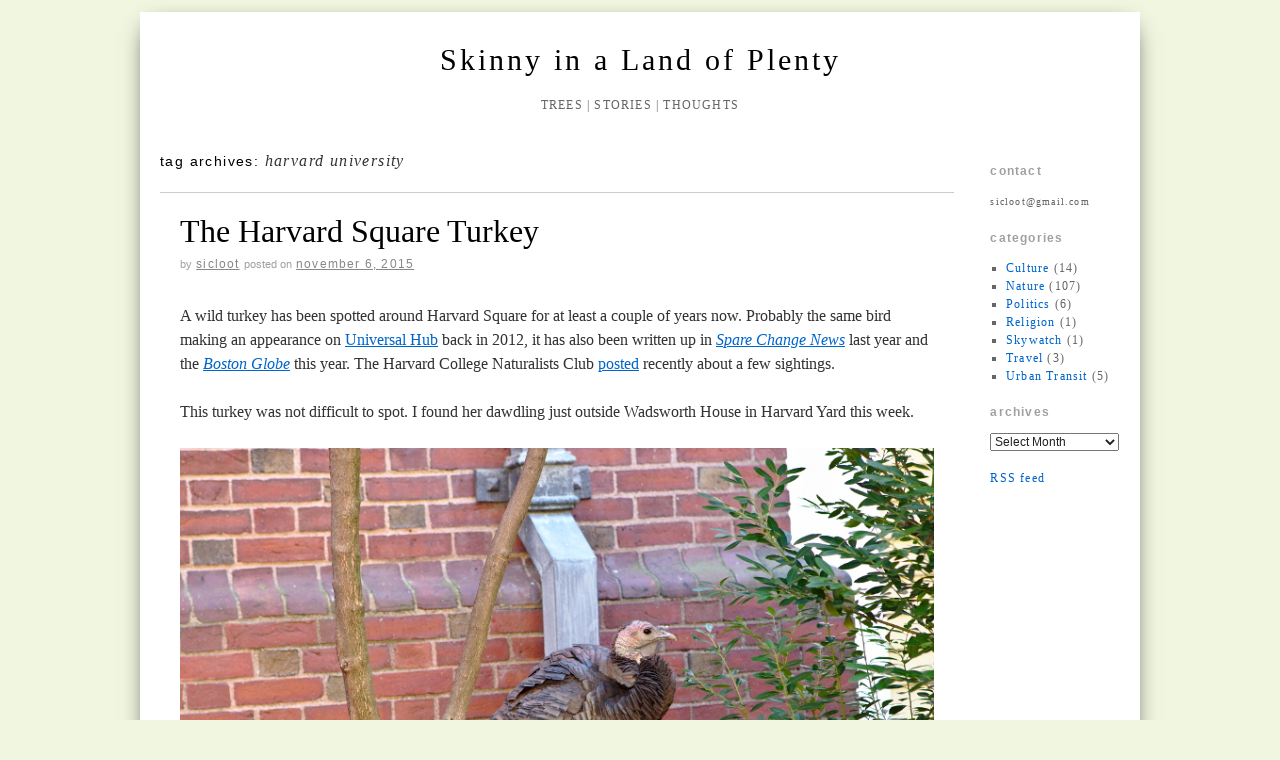

--- FILE ---
content_type: text/html; charset=UTF-8
request_url: https://sicloot.com/blog/tag/harvard-university/
body_size: 7234
content:
<!doctype html>
<!--[if lt IE 7]> <html class="no-js ie6" lang="en-US"> <![endif]-->
<!--[if IE 7]>    <html class="no-js ie7" lang="en-US"> <![endif]-->
<!--[if IE 8]>    <html class="no-js ie8" lang="en-US"> <![endif]-->
<!--[if gt IE 8]><!--> <html class="no-js" lang="en-US"> <!--<![endif]-->
	<head>
		<meta charset="UTF-8" />
		<title>harvard university &raquo; Skinny in a Land of Plenty</title>
		<link rel="profile" href="http://gmpg.org/xfn/11" />
		<link rel="shortcut icon" href="https://www.sicloot.com/blog/wp-content/uploads/favicon.ico" type="image/vnd.microsoft.icon"/>
		<link rel="icon" href="https://www.sicloot.com/blog/wp-content/uploads/favicon.ico" type="image/x-ico"/>
		<link rel="stylesheet" type="text/css" media="all" href="https://sicloot.com/blog/wp-content/themes/brunelleschi/style.css" />
		<link rel="pingback" href="https://sicloot.com/blog/xmlrpc.php" />
		<meta name="viewport" content="width=device-width, initial-scale=1.0">
		<style type="text/css">
			#wrapper { max-width: 960px !important;
							-webkit-box-shadow: 0 .7em 2em -10px #000;
				-moz-box-shadow: 0 .7em 2em -10px #000;
				-o-box-shadow: 0 .7em 2em -10px #000;
				box-shadow: 0 .7em 2em -10px #000;
			 }
																	</style>
		<meta name='robots' content='max-image-preview:large' />
<link rel="alternate" type="application/rss+xml" title="Skinny in a Land of Plenty &raquo; Feed" href="https://sicloot.com/blog/feed/" />
<link rel="alternate" type="application/rss+xml" title="Skinny in a Land of Plenty &raquo; Comments Feed" href="https://sicloot.com/blog/comments/feed/" />
<link rel="alternate" type="application/rss+xml" title="Skinny in a Land of Plenty &raquo; harvard university Tag Feed" href="https://sicloot.com/blog/tag/harvard-university/feed/" />
<script type="text/javascript">
window._wpemojiSettings = {"baseUrl":"https:\/\/s.w.org\/images\/core\/emoji\/14.0.0\/72x72\/","ext":".png","svgUrl":"https:\/\/s.w.org\/images\/core\/emoji\/14.0.0\/svg\/","svgExt":".svg","source":{"concatemoji":"https:\/\/sicloot.com\/blog\/wp-includes\/js\/wp-emoji-release.min.js?ver=6.3.7"}};
/*! This file is auto-generated */
!function(i,n){var o,s,e;function c(e){try{var t={supportTests:e,timestamp:(new Date).valueOf()};sessionStorage.setItem(o,JSON.stringify(t))}catch(e){}}function p(e,t,n){e.clearRect(0,0,e.canvas.width,e.canvas.height),e.fillText(t,0,0);var t=new Uint32Array(e.getImageData(0,0,e.canvas.width,e.canvas.height).data),r=(e.clearRect(0,0,e.canvas.width,e.canvas.height),e.fillText(n,0,0),new Uint32Array(e.getImageData(0,0,e.canvas.width,e.canvas.height).data));return t.every(function(e,t){return e===r[t]})}function u(e,t,n){switch(t){case"flag":return n(e,"\ud83c\udff3\ufe0f\u200d\u26a7\ufe0f","\ud83c\udff3\ufe0f\u200b\u26a7\ufe0f")?!1:!n(e,"\ud83c\uddfa\ud83c\uddf3","\ud83c\uddfa\u200b\ud83c\uddf3")&&!n(e,"\ud83c\udff4\udb40\udc67\udb40\udc62\udb40\udc65\udb40\udc6e\udb40\udc67\udb40\udc7f","\ud83c\udff4\u200b\udb40\udc67\u200b\udb40\udc62\u200b\udb40\udc65\u200b\udb40\udc6e\u200b\udb40\udc67\u200b\udb40\udc7f");case"emoji":return!n(e,"\ud83e\udef1\ud83c\udffb\u200d\ud83e\udef2\ud83c\udfff","\ud83e\udef1\ud83c\udffb\u200b\ud83e\udef2\ud83c\udfff")}return!1}function f(e,t,n){var r="undefined"!=typeof WorkerGlobalScope&&self instanceof WorkerGlobalScope?new OffscreenCanvas(300,150):i.createElement("canvas"),a=r.getContext("2d",{willReadFrequently:!0}),o=(a.textBaseline="top",a.font="600 32px Arial",{});return e.forEach(function(e){o[e]=t(a,e,n)}),o}function t(e){var t=i.createElement("script");t.src=e,t.defer=!0,i.head.appendChild(t)}"undefined"!=typeof Promise&&(o="wpEmojiSettingsSupports",s=["flag","emoji"],n.supports={everything:!0,everythingExceptFlag:!0},e=new Promise(function(e){i.addEventListener("DOMContentLoaded",e,{once:!0})}),new Promise(function(t){var n=function(){try{var e=JSON.parse(sessionStorage.getItem(o));if("object"==typeof e&&"number"==typeof e.timestamp&&(new Date).valueOf()<e.timestamp+604800&&"object"==typeof e.supportTests)return e.supportTests}catch(e){}return null}();if(!n){if("undefined"!=typeof Worker&&"undefined"!=typeof OffscreenCanvas&&"undefined"!=typeof URL&&URL.createObjectURL&&"undefined"!=typeof Blob)try{var e="postMessage("+f.toString()+"("+[JSON.stringify(s),u.toString(),p.toString()].join(",")+"));",r=new Blob([e],{type:"text/javascript"}),a=new Worker(URL.createObjectURL(r),{name:"wpTestEmojiSupports"});return void(a.onmessage=function(e){c(n=e.data),a.terminate(),t(n)})}catch(e){}c(n=f(s,u,p))}t(n)}).then(function(e){for(var t in e)n.supports[t]=e[t],n.supports.everything=n.supports.everything&&n.supports[t],"flag"!==t&&(n.supports.everythingExceptFlag=n.supports.everythingExceptFlag&&n.supports[t]);n.supports.everythingExceptFlag=n.supports.everythingExceptFlag&&!n.supports.flag,n.DOMReady=!1,n.readyCallback=function(){n.DOMReady=!0}}).then(function(){return e}).then(function(){var e;n.supports.everything||(n.readyCallback(),(e=n.source||{}).concatemoji?t(e.concatemoji):e.wpemoji&&e.twemoji&&(t(e.twemoji),t(e.wpemoji)))}))}((window,document),window._wpemojiSettings);
</script>
<style type="text/css">
img.wp-smiley,
img.emoji {
	display: inline !important;
	border: none !important;
	box-shadow: none !important;
	height: 1em !important;
	width: 1em !important;
	margin: 0 0.07em !important;
	vertical-align: -0.1em !important;
	background: none !important;
	padding: 0 !important;
}
</style>
	<link rel='stylesheet' id='wp-block-library-css' href='https://sicloot.com/blog/wp-includes/css/dist/block-library/style.min.css?ver=6.3.7' type='text/css' media='all' />
<style id='classic-theme-styles-inline-css' type='text/css'>
/*! This file is auto-generated */
.wp-block-button__link{color:#fff;background-color:#32373c;border-radius:9999px;box-shadow:none;text-decoration:none;padding:calc(.667em + 2px) calc(1.333em + 2px);font-size:1.125em}.wp-block-file__button{background:#32373c;color:#fff;text-decoration:none}
</style>
<style id='global-styles-inline-css' type='text/css'>
body{--wp--preset--color--black: #000000;--wp--preset--color--cyan-bluish-gray: #abb8c3;--wp--preset--color--white: #ffffff;--wp--preset--color--pale-pink: #f78da7;--wp--preset--color--vivid-red: #cf2e2e;--wp--preset--color--luminous-vivid-orange: #ff6900;--wp--preset--color--luminous-vivid-amber: #fcb900;--wp--preset--color--light-green-cyan: #7bdcb5;--wp--preset--color--vivid-green-cyan: #00d084;--wp--preset--color--pale-cyan-blue: #8ed1fc;--wp--preset--color--vivid-cyan-blue: #0693e3;--wp--preset--color--vivid-purple: #9b51e0;--wp--preset--gradient--vivid-cyan-blue-to-vivid-purple: linear-gradient(135deg,rgba(6,147,227,1) 0%,rgb(155,81,224) 100%);--wp--preset--gradient--light-green-cyan-to-vivid-green-cyan: linear-gradient(135deg,rgb(122,220,180) 0%,rgb(0,208,130) 100%);--wp--preset--gradient--luminous-vivid-amber-to-luminous-vivid-orange: linear-gradient(135deg,rgba(252,185,0,1) 0%,rgba(255,105,0,1) 100%);--wp--preset--gradient--luminous-vivid-orange-to-vivid-red: linear-gradient(135deg,rgba(255,105,0,1) 0%,rgb(207,46,46) 100%);--wp--preset--gradient--very-light-gray-to-cyan-bluish-gray: linear-gradient(135deg,rgb(238,238,238) 0%,rgb(169,184,195) 100%);--wp--preset--gradient--cool-to-warm-spectrum: linear-gradient(135deg,rgb(74,234,220) 0%,rgb(151,120,209) 20%,rgb(207,42,186) 40%,rgb(238,44,130) 60%,rgb(251,105,98) 80%,rgb(254,248,76) 100%);--wp--preset--gradient--blush-light-purple: linear-gradient(135deg,rgb(255,206,236) 0%,rgb(152,150,240) 100%);--wp--preset--gradient--blush-bordeaux: linear-gradient(135deg,rgb(254,205,165) 0%,rgb(254,45,45) 50%,rgb(107,0,62) 100%);--wp--preset--gradient--luminous-dusk: linear-gradient(135deg,rgb(255,203,112) 0%,rgb(199,81,192) 50%,rgb(65,88,208) 100%);--wp--preset--gradient--pale-ocean: linear-gradient(135deg,rgb(255,245,203) 0%,rgb(182,227,212) 50%,rgb(51,167,181) 100%);--wp--preset--gradient--electric-grass: linear-gradient(135deg,rgb(202,248,128) 0%,rgb(113,206,126) 100%);--wp--preset--gradient--midnight: linear-gradient(135deg,rgb(2,3,129) 0%,rgb(40,116,252) 100%);--wp--preset--font-size--small: 13px;--wp--preset--font-size--medium: 20px;--wp--preset--font-size--large: 36px;--wp--preset--font-size--x-large: 42px;--wp--preset--spacing--20: 0.44rem;--wp--preset--spacing--30: 0.67rem;--wp--preset--spacing--40: 1rem;--wp--preset--spacing--50: 1.5rem;--wp--preset--spacing--60: 2.25rem;--wp--preset--spacing--70: 3.38rem;--wp--preset--spacing--80: 5.06rem;--wp--preset--shadow--natural: 6px 6px 9px rgba(0, 0, 0, 0.2);--wp--preset--shadow--deep: 12px 12px 50px rgba(0, 0, 0, 0.4);--wp--preset--shadow--sharp: 6px 6px 0px rgba(0, 0, 0, 0.2);--wp--preset--shadow--outlined: 6px 6px 0px -3px rgba(255, 255, 255, 1), 6px 6px rgba(0, 0, 0, 1);--wp--preset--shadow--crisp: 6px 6px 0px rgba(0, 0, 0, 1);}:where(.is-layout-flex){gap: 0.5em;}:where(.is-layout-grid){gap: 0.5em;}body .is-layout-flow > .alignleft{float: left;margin-inline-start: 0;margin-inline-end: 2em;}body .is-layout-flow > .alignright{float: right;margin-inline-start: 2em;margin-inline-end: 0;}body .is-layout-flow > .aligncenter{margin-left: auto !important;margin-right: auto !important;}body .is-layout-constrained > .alignleft{float: left;margin-inline-start: 0;margin-inline-end: 2em;}body .is-layout-constrained > .alignright{float: right;margin-inline-start: 2em;margin-inline-end: 0;}body .is-layout-constrained > .aligncenter{margin-left: auto !important;margin-right: auto !important;}body .is-layout-constrained > :where(:not(.alignleft):not(.alignright):not(.alignfull)){max-width: var(--wp--style--global--content-size);margin-left: auto !important;margin-right: auto !important;}body .is-layout-constrained > .alignwide{max-width: var(--wp--style--global--wide-size);}body .is-layout-flex{display: flex;}body .is-layout-flex{flex-wrap: wrap;align-items: center;}body .is-layout-flex > *{margin: 0;}body .is-layout-grid{display: grid;}body .is-layout-grid > *{margin: 0;}:where(.wp-block-columns.is-layout-flex){gap: 2em;}:where(.wp-block-columns.is-layout-grid){gap: 2em;}:where(.wp-block-post-template.is-layout-flex){gap: 1.25em;}:where(.wp-block-post-template.is-layout-grid){gap: 1.25em;}.has-black-color{color: var(--wp--preset--color--black) !important;}.has-cyan-bluish-gray-color{color: var(--wp--preset--color--cyan-bluish-gray) !important;}.has-white-color{color: var(--wp--preset--color--white) !important;}.has-pale-pink-color{color: var(--wp--preset--color--pale-pink) !important;}.has-vivid-red-color{color: var(--wp--preset--color--vivid-red) !important;}.has-luminous-vivid-orange-color{color: var(--wp--preset--color--luminous-vivid-orange) !important;}.has-luminous-vivid-amber-color{color: var(--wp--preset--color--luminous-vivid-amber) !important;}.has-light-green-cyan-color{color: var(--wp--preset--color--light-green-cyan) !important;}.has-vivid-green-cyan-color{color: var(--wp--preset--color--vivid-green-cyan) !important;}.has-pale-cyan-blue-color{color: var(--wp--preset--color--pale-cyan-blue) !important;}.has-vivid-cyan-blue-color{color: var(--wp--preset--color--vivid-cyan-blue) !important;}.has-vivid-purple-color{color: var(--wp--preset--color--vivid-purple) !important;}.has-black-background-color{background-color: var(--wp--preset--color--black) !important;}.has-cyan-bluish-gray-background-color{background-color: var(--wp--preset--color--cyan-bluish-gray) !important;}.has-white-background-color{background-color: var(--wp--preset--color--white) !important;}.has-pale-pink-background-color{background-color: var(--wp--preset--color--pale-pink) !important;}.has-vivid-red-background-color{background-color: var(--wp--preset--color--vivid-red) !important;}.has-luminous-vivid-orange-background-color{background-color: var(--wp--preset--color--luminous-vivid-orange) !important;}.has-luminous-vivid-amber-background-color{background-color: var(--wp--preset--color--luminous-vivid-amber) !important;}.has-light-green-cyan-background-color{background-color: var(--wp--preset--color--light-green-cyan) !important;}.has-vivid-green-cyan-background-color{background-color: var(--wp--preset--color--vivid-green-cyan) !important;}.has-pale-cyan-blue-background-color{background-color: var(--wp--preset--color--pale-cyan-blue) !important;}.has-vivid-cyan-blue-background-color{background-color: var(--wp--preset--color--vivid-cyan-blue) !important;}.has-vivid-purple-background-color{background-color: var(--wp--preset--color--vivid-purple) !important;}.has-black-border-color{border-color: var(--wp--preset--color--black) !important;}.has-cyan-bluish-gray-border-color{border-color: var(--wp--preset--color--cyan-bluish-gray) !important;}.has-white-border-color{border-color: var(--wp--preset--color--white) !important;}.has-pale-pink-border-color{border-color: var(--wp--preset--color--pale-pink) !important;}.has-vivid-red-border-color{border-color: var(--wp--preset--color--vivid-red) !important;}.has-luminous-vivid-orange-border-color{border-color: var(--wp--preset--color--luminous-vivid-orange) !important;}.has-luminous-vivid-amber-border-color{border-color: var(--wp--preset--color--luminous-vivid-amber) !important;}.has-light-green-cyan-border-color{border-color: var(--wp--preset--color--light-green-cyan) !important;}.has-vivid-green-cyan-border-color{border-color: var(--wp--preset--color--vivid-green-cyan) !important;}.has-pale-cyan-blue-border-color{border-color: var(--wp--preset--color--pale-cyan-blue) !important;}.has-vivid-cyan-blue-border-color{border-color: var(--wp--preset--color--vivid-cyan-blue) !important;}.has-vivid-purple-border-color{border-color: var(--wp--preset--color--vivid-purple) !important;}.has-vivid-cyan-blue-to-vivid-purple-gradient-background{background: var(--wp--preset--gradient--vivid-cyan-blue-to-vivid-purple) !important;}.has-light-green-cyan-to-vivid-green-cyan-gradient-background{background: var(--wp--preset--gradient--light-green-cyan-to-vivid-green-cyan) !important;}.has-luminous-vivid-amber-to-luminous-vivid-orange-gradient-background{background: var(--wp--preset--gradient--luminous-vivid-amber-to-luminous-vivid-orange) !important;}.has-luminous-vivid-orange-to-vivid-red-gradient-background{background: var(--wp--preset--gradient--luminous-vivid-orange-to-vivid-red) !important;}.has-very-light-gray-to-cyan-bluish-gray-gradient-background{background: var(--wp--preset--gradient--very-light-gray-to-cyan-bluish-gray) !important;}.has-cool-to-warm-spectrum-gradient-background{background: var(--wp--preset--gradient--cool-to-warm-spectrum) !important;}.has-blush-light-purple-gradient-background{background: var(--wp--preset--gradient--blush-light-purple) !important;}.has-blush-bordeaux-gradient-background{background: var(--wp--preset--gradient--blush-bordeaux) !important;}.has-luminous-dusk-gradient-background{background: var(--wp--preset--gradient--luminous-dusk) !important;}.has-pale-ocean-gradient-background{background: var(--wp--preset--gradient--pale-ocean) !important;}.has-electric-grass-gradient-background{background: var(--wp--preset--gradient--electric-grass) !important;}.has-midnight-gradient-background{background: var(--wp--preset--gradient--midnight) !important;}.has-small-font-size{font-size: var(--wp--preset--font-size--small) !important;}.has-medium-font-size{font-size: var(--wp--preset--font-size--medium) !important;}.has-large-font-size{font-size: var(--wp--preset--font-size--large) !important;}.has-x-large-font-size{font-size: var(--wp--preset--font-size--x-large) !important;}
.wp-block-navigation a:where(:not(.wp-element-button)){color: inherit;}
:where(.wp-block-post-template.is-layout-flex){gap: 1.25em;}:where(.wp-block-post-template.is-layout-grid){gap: 1.25em;}
:where(.wp-block-columns.is-layout-flex){gap: 2em;}:where(.wp-block-columns.is-layout-grid){gap: 2em;}
.wp-block-pullquote{font-size: 1.5em;line-height: 1.6;}
</style>
<script type='text/javascript' src='https://sicloot.com/blog/wp-content/themes/brunelleschi/js/modernizr-2.0.6.min.js?ver=2.0.6' id='modernizr-js'></script>
<script type='text/javascript' src='https://sicloot.com/blog/wp-content/themes/brunelleschi/js/respond.js?ver=6.3.7' id='respond-js'></script>
<script type='text/javascript' src='https://sicloot.com/blog/wp-includes/js/jquery/jquery.min.js?ver=3.7.0' id='jquery-core-js'></script>
<script type='text/javascript' src='https://sicloot.com/blog/wp-includes/js/jquery/jquery-migrate.min.js?ver=3.4.1' id='jquery-migrate-js'></script>
<script type='text/javascript' src='https://sicloot.com/blog/wp-includes/js/jquery/ui/core.min.js?ver=1.13.2' id='jquery-ui-core-js'></script>
<script type='text/javascript' id='social_connect-js-extra'>
/* <![CDATA[ */
var social_connect_data = {"wordpress_enabled":""};
/* ]]> */
</script>
<script type='text/javascript' src='https://sicloot.com/blog/wp-content/plugins/social-connect/media/js/connect.js?ver=6.3.7' id='social_connect-js'></script>
<link rel="https://api.w.org/" href="https://sicloot.com/blog/wp-json/" /><link rel="alternate" type="application/json" href="https://sicloot.com/blog/wp-json/wp/v2/tags/180" /><link rel="EditURI" type="application/rsd+xml" title="RSD" href="https://sicloot.com/blog/xmlrpc.php?rsd" />
<meta name="generator" content="WordPress 6.3.7" />

<!-- Bad Behavior 2.2.22 run time: 4.266 ms -->
<link rel='stylesheet' id='social_connect-css' href='https://sicloot.com/blog/wp-content/plugins/social-connect/media/css/style.css?ver=6.3.7' type='text/css' media='all' />
<link rel='stylesheet' id='dashicons-css' href='https://sicloot.com/blog/wp-includes/css/dashicons.min.css?ver=6.3.7' type='text/css' media='all' />
<link rel='stylesheet' id='wp-jquery-ui-dialog-css' href='https://sicloot.com/blog/wp-includes/css/jquery-ui-dialog.min.css?ver=6.3.7' type='text/css' media='all' />
<style type="text/css" id="custom-background-css">
body.custom-background { background-color: #f1f6e0; }
</style>
		</head>
	<body class="archive tag tag-harvard-university tag-180 custom-background">
	<div id="wrapper" class="hfeed container">
		<header id="header" class="row clearfix">
							<div id="branding" class="twelvecol last">
										<div id="site-title" >
						<a href="https://sicloot.com/blog/" title="Skinny in a Land of Plenty" rel="home">Skinny in a Land of Plenty</a>
					</div>
					<div id="site-description" >Trees | Stories | Thoughts</div>
				</div><!-- #branding -->
														</header><!-- #header -->
		<div id="container" class="row">				<div id="main" role="main" class="tencol ">

			<h1 class="page-title">Tag Archives: <span>harvard university</span>			</h1>

			


			<article id="post-1578" class="post-1578 post type-post status-publish format-standard hentry category-nature tag-birds tag-cambridge tag-harvard-university tag-wild-turkey">
			<header>
				<h2 class="entry-title"><a href="https://sicloot.com/blog/2015/11/the-harvard-square-turkey/" title="Permalink to The Harvard Square Turkey" rel="bookmark">The Harvard Square Turkey</a></h2>
				
				<div class="entry-meta">
					<span class="meta-sep">by</span> <span class="author vcard"><a class="url fn n" href="https://sicloot.com/blog/author/sicloot/" title="View all posts by sicloot">sicloot</a></span> <span class="meta-prep meta-prep-author">Posted on</span> <a href="https://sicloot.com/blog/2015/11/the-harvard-square-turkey/" title="10:57 am" rel="bookmark"><span class="entry-date">November 6, 2015</span></a>				</div><!-- .entry-meta -->
			</header>
			<div class="entry-content">
				<p>A wild turkey has been spotted around Harvard Square for at least a couple of years now.  Probably the same bird making an appearance on <a href="http://www.universalhub.com/2012/good-gravy-turkey-harvard-square">Universal Hub</a> back in 2012, it has also been written up in <a href="http://www.sparechangenews.net/news/turkey-plays-chicken-harvard-square/"><i>Spare Change News</i></a> last year and the <a href="http://www.boston.com/news/education/2015/10/19/harvard-kids-are-obsessed-with-this-turkey-wandering-around-campus/FP4XpqC2WYbjx9Z9QO4MKN/story.html"><i>Boston Globe</i></a> this year. The Harvard College Naturalists Club <a href="https://harvardnaturalists.wordpress.com/2015/11/04/nature-on-campus-october-15th-31st/">posted</a> recently about a few sightings.</p>
<p>This turkey was not difficult to spot.  I found her dawdling just outside Wadsworth House in Harvard Yard this week.</p>
<p><img decoding="async" fetchpriority="high" src="https://sicloot.com/blog/wp-content/uploads/2015/11/2015_11_04_harvard_turkey.jpg" alt="Harvard Yard Turkey" width="800" height="533" class="aligncenter size-full wp-image-1577" srcset="https://sicloot.com/blog/wp-content/uploads/2015/11/2015_11_04_harvard_turkey.jpg 800w, https://sicloot.com/blog/wp-content/uploads/2015/11/2015_11_04_harvard_turkey-300x200.jpg 300w" sizes="(max-width: 800px) 100vw, 800px" /></p>
							</div><!-- .entry-content -->

			<div class="entry-utility">
									<span class="cat-links">
						<span class="entry-utility-prep entry-utility-prep-cat-links">Posted in</span> <a href="https://sicloot.com/blog/category/nature/" rel="category tag">Nature</a>					</span>
					<span class="meta-sep">|</span>
													<span class="tag-links">
						<span class="entry-utility-prep entry-utility-prep-tag-links">Tagged</span> <a href="https://sicloot.com/blog/tag/birds/" rel="tag">birds</a>, <a href="https://sicloot.com/blog/tag/cambridge/" rel="tag">cambridge</a>, <a href="https://sicloot.com/blog/tag/harvard-university/" rel="tag">harvard university</a>, <a href="https://sicloot.com/blog/tag/wild-turkey/" rel="tag">wild turkey</a>					</span>
					<span class="meta-sep">|</span>
								<span class="comments-link"><span>Comments Off<span class="screen-reader-text"> on The Harvard Square Turkey</span></span></span>
			</div><!-- .entry-utility -->
		</article><!-- #post-## -->

		
	

			<article id="post-431" class="post-431 post type-post status-publish format-standard hentry category-nature tag-birds tag-cambridge tag-harvard-university tag-massachusetts tag-red-tailed-hawk">
			<header>
				<h2 class="entry-title"><a href="https://sicloot.com/blog/2013/05/red-tailed-hawks-harvard/" title="Permalink to Red-tailed Hawks at Harvard" rel="bookmark">Red-tailed Hawks at Harvard</a></h2>
				
				<div class="entry-meta">
					<span class="meta-sep">by</span> <span class="author vcard"><a class="url fn n" href="https://sicloot.com/blog/author/sicloot/" title="View all posts by sicloot">sicloot</a></span> <span class="meta-prep meta-prep-author">Posted on</span> <a href="https://sicloot.com/blog/2013/05/red-tailed-hawks-harvard/" title="2:47 pm" rel="bookmark"><span class="entry-date">May 19, 2013</span></a>				</div><!-- .entry-meta -->
			</header>
			<div class="entry-content">
				<p>Red-tailed hawks have made their nest near the top of the Maxwell Dworkin building on Harvard University&#8217;s campus.</p>
<figure id="attachment_432" aria-labelledby="figcaption_attachment_432" class="wp-caption aligncenter" style="width: 810px"><img decoding="async" src="https://sicloot.com/blog/wp-content/uploads/2013/05/2013_05_19_hawk_harvard.jpg" alt="Red-tailed hawk by its nest" width="800" height="532" class="size-full wp-image-432" srcset="https://sicloot.com/blog/wp-content/uploads/2013/05/2013_05_19_hawk_harvard.jpg 800w, https://sicloot.com/blog/wp-content/uploads/2013/05/2013_05_19_hawk_harvard-300x199.jpg 300w" sizes="(max-width: 800px) 100vw, 800px" /><figcaption id="figcaption_attachment_432" class="wp-caption-text">A red-tailed hawk guards its nest on the Maxwell Dworkin building.</figcaption></figure>
<p>We saw one of the hawks yesterday evening but were unable to see any of the chicks from the ground.  However, Harvard SEAS has <a href="http://hawk.seas.harvard.edu/">a webcam</a> for that very purpose.</p>
<p>Susan Moses tells the story of the hawks on Harvard&#8217;s <a href="http://www.campusservices.harvard.edu/buildings-facilities/recycling-waste/march-april-2013">Campus Update Nature Watch</a>:</p>
<blockquote><p>&#8220;For many years a pair of red-tailed hawks had nested in a nearby tree. Two years ago, they started a new nest on the Maxwell-Dworkin building, but <a href="http://www.seas.harvard.edu/news-events/press-releases/seas-hawk-is-healed-and-back-home/">the female was injured</a> so the nest (and eggs) were abandoned. I tracked her down and found out she was being treated at the Tufts Wildlife Clinic in Grafton. To make a long story short, when she healed I brought her back to Cambridge. She won back her mate who had found another partner when she had &#8216;disappeared.&#8217; It was too late for them to lay more eggs that year, but last year they built a new nest on Holyoke Center on Mt. Auburn Street. They had two chicks, but I&#8217;m not sure what happened to them since I never saw or heard the juveniles once they fledged. This year the pair decided to return to the nest on the Maxwell-Dworkin building and try again.&#8221;</p></blockquote>
<p>A Harvard staff member kept a <a href="http://blogs.law.harvard.edu/hollyh/">blog on the hawks</a> in 2010.</p>
<p><i>A thank-you to Ernest for the tip.</i></p>
							</div><!-- .entry-content -->

			<div class="entry-utility">
									<span class="cat-links">
						<span class="entry-utility-prep entry-utility-prep-cat-links">Posted in</span> <a href="https://sicloot.com/blog/category/nature/" rel="category tag">Nature</a>					</span>
					<span class="meta-sep">|</span>
													<span class="tag-links">
						<span class="entry-utility-prep entry-utility-prep-tag-links">Tagged</span> <a href="https://sicloot.com/blog/tag/birds/" rel="tag">birds</a>, <a href="https://sicloot.com/blog/tag/cambridge/" rel="tag">cambridge</a>, <a href="https://sicloot.com/blog/tag/harvard-university/" rel="tag">harvard university</a>, <a href="https://sicloot.com/blog/tag/massachusetts/" rel="tag">Massachusetts</a>, <a href="https://sicloot.com/blog/tag/red-tailed-hawk/" rel="tag">red-tailed hawk</a>					</span>
					<span class="meta-sep">|</span>
								<span class="comments-link"><span>Comments Off<span class="screen-reader-text"> on Red-tailed Hawks at Harvard</span></span></span>
			</div><!-- .entry-utility -->
		</article><!-- #post-## -->

		
	

		</div><!-- #main -->

			<div id="sidebar" class="widget-area twocol last " role="complementary">
			<ul class="xoxo">

<li id="text-4" class="widget-container widget_text"><h3 class="widget-title">contact</h3>			<div class="textwidget"><span style="font-size:smaller">&#115;&#105;&#99;&#108;&#111;&#111;&#116;&#64;&#103;&#109;&#97;&#105;&#108;&#46;&#99;&#111;&#109;</span></div>
		</li><li id="categories-2" class="widget-container widget_categories"><h3 class="widget-title">Categories</h3>
			<ul>
					<li class="cat-item cat-item-115"><a href="https://sicloot.com/blog/category/culture/">Culture</a> (14)
</li>
	<li class="cat-item cat-item-4"><a href="https://sicloot.com/blog/category/nature/">Nature</a> (107)
</li>
	<li class="cat-item cat-item-18"><a href="https://sicloot.com/blog/category/politics/">Politics</a> (6)
</li>
	<li class="cat-item cat-item-10"><a href="https://sicloot.com/blog/category/religion/">Religion</a> (1)
</li>
	<li class="cat-item cat-item-267"><a href="https://sicloot.com/blog/category/skywatch/">Skywatch</a> (1)
</li>
	<li class="cat-item cat-item-293"><a href="https://sicloot.com/blog/category/travel/">Travel</a> (3)
</li>
	<li class="cat-item cat-item-189"><a href="https://sicloot.com/blog/category/urban-transit/">Urban Transit</a> (5)
</li>
			</ul>

			</li><li id="archives-2" class="widget-container widget_archive"><h3 class="widget-title">Archives</h3>		<label class="screen-reader-text" for="archives-dropdown-2">Archives</label>
		<select id="archives-dropdown-2" name="archive-dropdown">
			
			<option value="">Select Month</option>
				<option value='https://sicloot.com/blog/2016/05/'> May 2016 &nbsp;(1)</option>
	<option value='https://sicloot.com/blog/2015/12/'> December 2015 &nbsp;(1)</option>
	<option value='https://sicloot.com/blog/2015/11/'> November 2015 &nbsp;(1)</option>
	<option value='https://sicloot.com/blog/2015/04/'> April 2015 &nbsp;(1)</option>
	<option value='https://sicloot.com/blog/2015/01/'> January 2015 &nbsp;(1)</option>
	<option value='https://sicloot.com/blog/2014/10/'> October 2014 &nbsp;(1)</option>
	<option value='https://sicloot.com/blog/2014/06/'> June 2014 &nbsp;(2)</option>
	<option value='https://sicloot.com/blog/2014/05/'> May 2014 &nbsp;(3)</option>
	<option value='https://sicloot.com/blog/2014/04/'> April 2014 &nbsp;(4)</option>
	<option value='https://sicloot.com/blog/2014/03/'> March 2014 &nbsp;(2)</option>
	<option value='https://sicloot.com/blog/2014/02/'> February 2014 &nbsp;(2)</option>
	<option value='https://sicloot.com/blog/2014/01/'> January 2014 &nbsp;(2)</option>
	<option value='https://sicloot.com/blog/2013/12/'> December 2013 &nbsp;(2)</option>
	<option value='https://sicloot.com/blog/2013/11/'> November 2013 &nbsp;(4)</option>
	<option value='https://sicloot.com/blog/2013/10/'> October 2013 &nbsp;(7)</option>
	<option value='https://sicloot.com/blog/2013/09/'> September 2013 &nbsp;(13)</option>
	<option value='https://sicloot.com/blog/2013/08/'> August 2013 &nbsp;(11)</option>
	<option value='https://sicloot.com/blog/2013/07/'> July 2013 &nbsp;(16)</option>
	<option value='https://sicloot.com/blog/2013/06/'> June 2013 &nbsp;(10)</option>
	<option value='https://sicloot.com/blog/2013/05/'> May 2013 &nbsp;(12)</option>
	<option value='https://sicloot.com/blog/2013/04/'> April 2013 &nbsp;(7)</option>
	<option value='https://sicloot.com/blog/2013/03/'> March 2013 &nbsp;(4)</option>
	<option value='https://sicloot.com/blog/2013/02/'> February 2013 &nbsp;(4)</option>
	<option value='https://sicloot.com/blog/2012/07/'> July 2012 &nbsp;(1)</option>
	<option value='https://sicloot.com/blog/2012/06/'> June 2012 &nbsp;(1)</option>
	<option value='https://sicloot.com/blog/2012/05/'> May 2012 &nbsp;(1)</option>
	<option value='https://sicloot.com/blog/2012/04/'> April 2012 &nbsp;(1)</option>
	<option value='https://sicloot.com/blog/2012/02/'> February 2012 &nbsp;(1)</option>
	<option value='https://sicloot.com/blog/2012/01/'> January 2012 &nbsp;(1)</option>
	<option value='https://sicloot.com/blog/2011/12/'> December 2011 &nbsp;(1)</option>
	<option value='https://sicloot.com/blog/2011/11/'> November 2011 &nbsp;(8)</option>
	<option value='https://sicloot.com/blog/2011/10/'> October 2011 &nbsp;(1)</option>

		</select>

<script type="text/javascript">
/* <![CDATA[ */
(function() {
	var dropdown = document.getElementById( "archives-dropdown-2" );
	function onSelectChange() {
		if ( dropdown.options[ dropdown.selectedIndex ].value !== '' ) {
			document.location.href = this.options[ this.selectedIndex ].value;
		}
	}
	dropdown.onchange = onSelectChange;
})();
/* ]]> */
</script>
			</li>			</ul>
			
			<!-- Unified into one widget area, as of 1.1.8 -->
								
				<div class="widget-area" role="complementary">
					<ul class="xoxo">
						<li id="text-5" class="widget-container widget_text">			<div class="textwidget"><p><a href="http://sicloot.com/feed">RSS feed</a></p>
</div>
		</li>					</ul>
				</div><!-- #secondary .widget-area -->
			
					</div><!-- #primary .widget-area -->
				</div><!-- #container -->
			<footer id="footer" role="contentinfo" class="row">
				<div id="footerbar" class="twelvecol last">
									</div><!-- #footerbar -->
				<div id="colophon" class="twelvecol last">
					<div id="site-info" class="sixcol">
						<a href="https://sicloot.com/blog/" title="Skinny in a Land of Plenty" rel="home">
							Skinny in a Land of Plenty						</a>
					</div><!-- #site-info -->
					<div id="site-generator" class="sixcol last">
												<a href="http://wordpress.org/" title="Semantic Personal Publishing Platform">Proudly powered by WordPress.</a>
					</div><!-- #site-generator -->
				</div><!-- #colophon -->
			</footer><!-- #footer -->
		</div><!-- #wrapper -->
			<input type="hidden" id="social_connect_login_form_uri" value="https://sicloot.com/blog/wp-login.php" />
		</body>
</html>


<!-- Page cached by LiteSpeed Cache 6.1 on 2026-01-16 19:53:21 -->

--- FILE ---
content_type: text/css
request_url: https://sicloot.com/blog/wp-content/themes/brunelleschi/style.css
body_size: 8742
content:
/*
Theme Name: Brunelleschi
Theme URI: http://kitmacallister.com/2011/brunelleschi/
Description: Brunelleschi is a modern theme with emphasis on readability and clean typography. Customize Brunelleschi with flexible layout options including an adjustable header, multiple sidebars, alternative fonts and more. Brunelleschi uses the <a href="http://html5boilerplate.com/">HTML5 Boilerplate</a>, so it's solid (even in IE). Brunelleschi uses the <a href="http://cssgrid.net">1140 CSS Grid</a> which gives it a flexible layout all the way down to Mobile (and Print)!
Author: Kit MacAllister
Author URI: http://kitmacallister.com/about/
Version: 1.4.2
License: GNU General Public License
License URI: license.txt
Tags: black, blue, white, light, one-column, two-columns, three-columns, right-sidebar, left-sidebar, flexible-width, custom-menu, custom-header, custom-background, theme-options, threaded-comments, sticky-post, translation-ready, microformats, rtl-language-support, editor-style
*/

/*----------------------------------------
# 
# HTML5 BOILERPLATE
# 
----------------------------------------*/

/*
 * HTML5 ✰ Boilerplate
 *
 * What follows is the result of much research on cross-browser styling. 
 * Credit left inline and big thanks to Nicolas Gallagher, Jonathan Neal,
 * Kroc Camen, and the H5BP dev community and team.
 */


/* =============================================================================
   HTML5 element display
   ========================================================================== */

article, aside, details, figcaption, figure, footer, header, hgroup, nav, section { display: block; }
audio[controls], canvas, video { display: inline-block; *display: inline; *zoom: 1; }


/* =============================================================================
   Base
   ========================================================================== */

/*
 * 1. Correct text resizing oddly in IE6/7 when body font-size is set using em units
 *    http://clagnut.com/blog/348/#c790
 * 2. Force vertical scrollbar in non-IE
 * 3. Remove Android and iOS tap highlight color to prevent entire container being highlighted
 *    www.yuiblog.com/blog/2010/10/01/quick-tip-customizing-the-mobile-safari-tap-highlight-color/
 * 4. Prevent iOS text size adjust on device orientation change, without disabling user zoom
 *    www.456bereastreet.com/archive/201012/controlling_text_size_in_safari_for_ios_without_disabling_user_zoom/
 */

html { font-size: 100%; overflow-y: scroll; -webkit-tap-highlight-color: rgba(0,0,0,0); -webkit-text-size-adjust: 100%; -ms-text-size-adjust: 100%; }

body { margin: 0; font-size: 13px; line-height: 1.231; }

body, button, input, select, textarea { font-family: sans-serif; color: #222; }

/* 
 * These selection declarations have to be separate
 * No text-shadow: twitter.com/miketaylr/status/12228805301
 * Also: hot pink!
 */

::-moz-selection { background: #fe57a1; color: #fff; text-shadow: none; }
::selection { background: #fe57a1; color: #fff; text-shadow: none; }


/* =============================================================================
   Links
   ========================================================================== */

a { color: #00e; }
a:visited { color: #551a8b; }
a:focus { outline: thin dotted; }

/* Improve readability when focused and hovered in all browsers: people.opera.com/patrickl/experiments/keyboard/test */
a:hover, a:active { outline: 0; }

/* Shiny Transition Effects for the links */
a:link {
    -webkit-transition: all .2s ease-in-out;
    -moz-transition: all .2s ease-in-out;
    -o-transition: all .2s ease-in-out;
    transition:  all .2s ease-in-out
    -webkit-tap-highlight-color: #FF5E99;
    }
a:hover, a:active {
    outline: none;
    -webkit-transition: all .2s ease-in-out;
    -moz-transition: all .2s ease-in-out;
    -o-transition: all .2s ease-in-out;
    transition:  all .2s ease-in-out
    }
a, a:active, a:visited {
    -webkit-transition: all .2s ease-in-out;
    -moz-transition: all .2s ease-in-out;
    -o-transition: all .2s ease-in-out;
    transition:  all .2s ease-in-out
    color: #607890;
    }
a:hover {
    -webkit-transition: all .2s ease-in-out;
    -moz-transition: all .2s ease-in-out;
    -o-transition: all .2s ease-in-out;
    transition:  all .2s ease-in-out
    color: #036;
    }


/* =============================================================================
   Typography
   ========================================================================== */

abbr[title] { border-bottom: 1px dotted; }

b, strong { font-weight: bold; }

blockquote { margin: 1em 40px; }

dfn { font-style: italic; }

hr { display: block; height: 1px; border: 0; border-top: 1px solid #ccc; margin: 1em 0; padding: 0; }

ins { background: #ff9; color: #000; text-decoration: none; }

mark { background: #ff0; color: #000; font-style: italic; font-weight: bold; }

/* Redeclare monospace font family: en.wikipedia.org/wiki/User:Davidgothberg/Test59 */
pre, code, kbd, samp { font-family: monospace, monospace; _font-family: 'courier new', monospace; font-size: 1em; }

/* Improve readability of pre-formatted text in all browsers */
pre { white-space: pre; white-space: pre-wrap; word-wrap: break-word; }

q { quotes: none; }
q:before, q:after { content: ""; content: none; }

small { font-size: 85%; }

/* Position subscript and superscript content without affecting line-height: gist.github.com/413930 */
sub, sup { font-size: 75%; line-height: 0; position: relative; vertical-align: baseline; }
sup { top: -0.5em; }
sub { bottom: -0.25em; }


/* =============================================================================
   Lists
   ========================================================================== */

ul, ol { margin: 1em 0; padding: 0 0 0 0px; }
dd { margin: 0 0 0 40px; }
nav ul, nav ol { list-style: none; margin: 0; padding: 0; }


/* =============================================================================
   Embedded content
   ========================================================================== */

/*
 * 1. Improve image quality when scaled in IE7 http://h5bp.com/d
 * 2. Remove the gap between images and borders on image containers http://h5bp.com/e 
 */

img { border: 0; -ms-interpolation-mode: bicubic; vertical-align: middle; }

/*
 * Correct overflow displayed oddly in IE9 
 */

svg:not(:root) { overflow: hidden; }


/* =============================================================================
   Figures
   ========================================================================== */

figure { margin: 0; }


/* =============================================================================
   Forms
   ========================================================================== */

form { margin: 0; }
fieldset { border: 0; margin: 0; padding: 0; }

/* 
 * 1. Correct color not inheriting in IE6/7/8/9 
 * 2. Correct alignment displayed oddly in IE6/7 
 */

legend { border: 0; *margin-left: -7px; padding: 0; }

/* Indicate that 'label' will shift focus to the associated form element */
label { cursor: pointer; }

/*
 * 1. Correct font-size not inheriting in all browsers
 * 2. Remove margins in FF3/4 S5 Chrome
 * 3. Define consistent vertical alignment display in all browsers
 */

button, input, select, textarea { font-size: 100%; margin: 0; vertical-align: baseline; *vertical-align: middle; }

/*
 * 1. Define line-height as normal to match FF3/4 (set using !important in the UA stylesheet)
 * 2. Correct inner spacing displayed oddly in IE6/7
 */

button, input { line-height: normal; *overflow: visible; }

/*
 * 1. Display hand cursor for clickable form elements
 * 2. Allow styling of clickable form elements in iOS
 */

button, input[type="button"], input[type="reset"], input[type="submit"] { cursor: pointer; -webkit-appearance: button; }

/*
 * Consistent box sizing and appearance
 */

input[type="checkbox"], input[type="radio"] { box-sizing: border-box; }
input[type="search"] { -moz-box-sizing: content-box; -webkit-box-sizing: content-box; box-sizing: content-box; }

/* 
 * Remove inner padding and border in FF3/4
 * www.sitepen.com/blog/2008/05/14/the-devils-in-the-details-fixing-dojos-toolbar-buttons/ 
 */

button::-moz-focus-inner, input::-moz-focus-inner { border: 0; padding: 0; }

/* Remove default vertical scrollbar in IE6/7/8/9 */
textarea { overflow: auto; vertical-align: top; }

/* Colors for form validity */
input:valid, textarea:valid {  }
input:invalid, textarea:invalid { background-color: #f0dddd; }


/* =============================================================================
   Tables
   ========================================================================== */

table { border-collapse: collapse; border-spacing: 0; }

/* =============================================================================
   Non-semantic helper classes
   Please define your styles before this section.
   ========================================================================== */

/* For image replacement */
.ir { display: block; text-indent: -999em; overflow: hidden; background-repeat: no-repeat; text-align: left; direction: ltr; }
.ir br { display: none; }

/* Hide for both screenreaders and browsers:
   css-discuss.incutio.com/wiki/Screenreader_Visibility */
.hidden { display: none; visibility: hidden; height: 0px; width: 0px; margin: 0 !important; padding: 0 !important;}

/* Hide only visually, but have it available for screenreaders: by Jon Neal.
  www.webaim.org/techniques/css/invisiblecontent/  &  j.mp/visuallyhidden */
.visuallyhidden { border: 0; clip: rect(0 0 0 0); height: 1px; margin: -1px; overflow: hidden; padding: 0; position: absolute; width: 1px; }

/* Extends the .visuallyhidden class to allow the element to be focusable when navigated to via the keyboard: drupal.org/node/897638 */
.visuallyhidden.focusable:active, .visuallyhidden.focusable:focus { clip: auto; height: auto; margin: 0; overflow: visible; position: static; width: auto; }

/* Hide visually and from screenreaders, but maintain layout */
.invisible { visibility: hidden; }

/* Contain floats: nicolasgallagher.com/micro-clearfix-hack/ */ 
.clearfix:before, .clearfix:after { content: ""; display: table; }
.clearfix:after { clear: both; }
.clearfix { zoom: 1; }

/*----------------------------------------
# 
# 1140 GRID
# 
----------------------------------------*/

.container {
padding-left: 20px;
padding-right: 20px;
}

.row {
width: 100%;
max-width: 1140px;
min-width: 755px;
margin: 0 auto;
}

.onecol, .twocol, .threecol, .fourcol, .fivecol, .sixcol, .sevencol, .eightcol, .ninecol, .tencol, .elevencol {
margin-right: 3.8%;
float: left;
min-height: 1px;
}

.row .onecol {
width: 4.85%;
}

.row .twocol {
width: 13.45%;
}

.row .threecol {
width: 22.05%;
}

.row .fourcol {
width: 30.75%;
}

.row .fivecol {
width: 39.45%;
}

.row .sixcol {
width: 48%;
}

.row .sevencol {
width: 56.75%;
}

.row .eightcol {
width: 65.4%;
}

.row .ninecol {
width: 74.05%;
}

.row .tencol {
width: 82.7%;
}

.row .elevencol {
width: 91.35%;
}

.row .twelvecol {
width: 100%;
float: left;
}

.last {
margin-right: 0px;
}

img, object, embed {
max-width: 100%;
}

img {
    height: auto;
}


/* Smaller screens */

@media only screen and (max-width: 1023px) {

    body {
    font-size: 0.8em;
    line-height: 1.5em;
    }
    
    }


/* Mobile */

@media handheld, only screen and (max-width: 767px) {

    body {
    font-size: 16px;
    -webkit-text-size-adjust: none;
    }
    
    .row, body, .container {
    width: 100%;
    min-width: 0;
    margin-left: 0px;
    margin-right: 0px;
    padding-left: 0px;
    padding-right: 0px;
    }
    
    .row .onecol, .row .twocol, .row .threecol, .row .fourcol, .row .fivecol, .row .sixcol, .row .sevencol, .row .eightcol, .row .ninecol, .row .tencol, .row .elevencol, .row .twelvecol {
    width: auto;
    float: none;
    margin-left: 0px;
    margin-right: 0px;
    padding-left: 20px;
    padding-right: 20px;
    }

}

@media handheld, only screen and (max-width: 400px) {
    /* prevent too-wide images from breaking layout */
    .wp-caption {
    width: auto !important;
    }
    input, textarea {
    max-width: 100% !important;
    }
}

/*----------------------------------------
# 
# IE STYLES
# 
----------------------------------------*/

.ie6 .onecol, .ie7 .onecol, .ie8 .onecol {
width: 4.7%;
}

.ie6 .twocol, .ie7 .twocol, .ie8 .twocol {
width: 13.2%;
}

.ie6 .threecol, .ie7 .threecol, .ie8 .threecol {
width: 22.05%;
}

.ie6 .fourcol, .ie7 .fourcol, .ie8 .fourcol {
width: 30.6%;
}

.ie6 .fivecol, .ie7 .fivecol, .ie8 .fivecol {
width: 39%;
}

.ie6 .sixcol, .ie7 .sixcol, .ie8 .sixcol {
width: 48%;
}

.ie6 .sevencol, .ie7 .sevencol, .ie8 .sevencol {
width: 56.75%;
}

.ie6 .eightcol, .ie7 .eightcol, .ie8 .eightcol {
width: 61.6%;
}

.ie6 .ninecol, .ie7 .ninecol, .ie8 .ninecol {
width: 74.05%;
}

.ie6 .tencol, .ie7 .tencol, .ie8 .tencol {
width: 82%;
}

.ie6 .elevencol, .ie7 .elevencol, .ie8 .elevencol {
width: 91.35%;
}


/*----------------------------------------
# 
# TYPOGRAPHY
# 
----------------------------------------*/
body { font-size: 87.5%; line-height:1.6em; }
body,
h1, h2, h3, h4, h5, h6,
input,
textarea,
.page-title span,
.pingback a.url,
#site-title,
.entry-title {
    font-family: Baskerville, Georgia, 'Times New Roman', Times, serif;
}
#site-title,
.entry-title {
    word-wrap: break-word;
}
h3#comments-title,
h3#reply-title,
#access .menu,
#access div.menu ul,
#cancel-comment-reply-link,
.form-allowed-tags,
#site-info,
#wp-calendar,
.comment-meta,
.comment-body tr th,
.comment-body thead th,
.entry-content label,
.entry-content tr th,
.entry-content thead th,
.entry-meta,
.entry-utility,
#respond label,
.navigation,
.page-title,
.pingback p,
.reply,
.widget-title,
.wp-caption-text,
.home .hentry.format-aside:before,
.home .hentry.category-asides:before,
#entry-author-info h2 {
    font-size: 100%;
    font-family: "Lucida Grande", "Lucida Sans", "Lucida Sans Unicode", sans-serif;
    text-transform: lowercase;
    letter-spacing: .1em;
}
.meta-prep, .meta-sep, .entry-utility-prep {
    text-transform: lowercase;
    color: #a0a0a0;
    font-size: 90%;
    letter-spacing: normal;
}
input[type=submit] {
    font-family: "Lucida Grande", "Lucida Sans", "Lucida Sans Unicode", sans-serif;

}
pre {
    font-family: "Courier 10 Pitch", Courier, monospace;
    display: inline-block;
    border: 1px solid #ddd;
}
code {
    font-family: Monaco, Consolas, "Andale Mono", "DejaVu Sans Mono", monospace;
    background: #f0f0f0;
    display: inline-block;
    border: 1px solid #ddd;
    padding: 0 .5em;
}

/*----------------------------------------
# 
# LAYOUT
# 
----------------------------------------*/

body { padding: 12px 0;}

#wrapper {
    max-width: 960px;
    margin: 0 auto;
    background: #fff;
    overflow: hidden;
}

#footer-widget-area {
    overflow: hidden;
}

#footer-widget-area .widget-area {
    float: left;
    margin-right: 20px;
}
#footer-widget-area #fourth {
    margin-right: 0;
}
#site-info {
    float: left;
    font-size: 14px;
    font-weight: bold;
}
#site-generator {
    float: right;
}

/*----------------------------------------
# 
# GLOBAL
# 
----------------------------------------*/
body,
input,
textarea {
    color: #666;
    font-size: 12px;
    line-height: 18px;
}
hr {
    background-color: #e7e7e7;
    border: 0;
    clear: both;
    height: 1px;
    margin-bottom: 18px;
}

p {
    margin-bottom: 18px;
}
ul {
    list-style: square;
    margin: 0 0 18px 1.5em;
}
ol {
    list-style: decimal;
    margin: 0 0 18px 1.5em;
}
ol ol {
    list-style: upper-alpha;
}
ol ol ol {
    list-style: lower-roman;
}
ol ol ol ol {
    list-style: lower-alpha;
}
ul ul,
ol ol,
ul ol,
ol ul {
    margin-bottom: 0;
}
dl {
    margin: 0 0 24px 0;
}
dt {
    font-weight: bold;
}
dd {
    margin-bottom: 18px;
}
strong {
    font-weight: bold;
}
cite,
em,
i {
    font-style: italic;
}
big {
    font-size: 131.25%;
}
ins {
    background: #ffc;
    text-decoration: none;
}
blockquote {
    font-style: italic;
    padding: 0 3em;
}
blockquote cite,
blockquote em,
blockquote i {
    font-style: normal;
}
pre {
    background: #f7f7f7;
    color: #222;
    line-height: 18px;
    margin-bottom: 18px;
    padding: 1.5em;
}
abbr,
acronym {
    border-bottom: 1px dotted #666;
    cursor: help;
}
sup,
sub {
    height: 0;
    line-height: 1;
    position: relative;
    vertical-align: baseline;
}
sup {
    bottom: 1ex;
}
sub {
    top: .5ex;
}
input[type="text"],
textarea {
    background: #f9f9f9;
    border: 1px solid #ccc;
    box-shadow: inset 1px 1px 1px rgba(0,0,0,0.1);
    -moz-box-shadow: inset 1px 1px 1px rgba(0,0,0,0.1);
    -webkit-box-shadow: inset 1px 1px 1px rgba(0,0,0,0.1);
    padding: 2px;
}
a:link {
    color: #0066cc;
}
a:visited {
    color: #743399;
}
a:active,
a:hover {
    color: #ff4b33;
}

.screen-reader-text {
    position: absolute;
    left: -9000px;
}

/*----------------------------------------
# 
# HEADER
# 
----------------------------------------*/

#header {
    padding: 30px 0 0 0 !important;
}

#headerimg {
    display: block;
    margin: 0 auto;
    margin-bottom: 17px;
    border-top: 1px solid #999;
    border-bottom: 1px solid #999;
}

#branding {
    text-align: center;
}

#site-title {
    display: block;
    margin: 0 auto;
    font-size: 30px;
    line-height: 36px;
    margin: 0 0 18px 0;
}
#site-title a {
    color: #000;
    font-weight: normal;
    text-decoration: none;
    text-transform: none;
    letter-spacing: .1em;
}
#site-description {
    display: block;
    margin: 0 auto;
    letter-spacing: .1em;
    text-transform: uppercase;
    margin: .9em 0 1em;
}

/*----------------------------------------
# 
# NAVIGATION
# 
----------------------------------------*/

/*----------------------------------------
# 
# NAVIGATION
# 
----------------------------------------*/

#access {
    border-top: 1px solid #666;
    border-bottom: 1px solid #666;
    padding: 10px 0;
}
#access .menu-header,
div.menu {
    font-size: 13px;
    margin-left: 12px;
}
#access .menu-header ul,
div.menu ul {
    list-style: none;
    margin: 0;
}
#access .menu-header li,
div.menu li {
    float: left;
    position: relative;
}
#access a {
    color: #aaa;
    display: block;
    line-height: 38px;
    padding: 0 10px;
    text-decoration: none;
}
#access ul ul {
    box-shadow: 0px 3px 3px rgba(0,0,0,0.2);
    -moz-box-shadow: 0px 3px 3px rgba(0,0,0,0.2);
    -webkit-box-shadow: 0px 3px 3px rgba(0,0,0,0.2);
    display: none;
    position: absolute;
    top: 38px;
    left: 0;
    float: left;
    z-index: 99999;
    background: #333;
}
#access ul ul li:hover {
    width: 100% !important;
}
#access ul ul ul {
    left: 100%;
    top: 0;
}
#access ul ul ul a:before{
    content: '\00BB';
    padding-right: 10px;
}
#access ul ul a {
    background: #333;
    line-height: 1em;
    padding: 10px;
    height: auto;
}
#access li:hover > a,
#access ul ul :hover > a {
    background: #333;
    color: #fff;
}
#access ul li:hover > ul {
    display: block;
}
#access ul li.current_page_item > a,
#access ul li.current-menu-ancestor > a,
#access ul li.current-menu-item > a,
#access ul li.current-menu-parent > a {
    color: #000;
}
#access ul li.current_page_item > a:hover,
#access ul li.current-menu-ancestor > a:hover,
#access ul li.current-menu-item > a:hover,
#access ul li.current-menu-parent > a:hover {
    color: #fff;
}
* html #access ul li.current_page_item a,
* html #access ul li.current-menu-ancestor a,
* html #access ul li.current-menu-item a,
* html #access ul li.current-menu-parent a,
* html #access ul li a:hover {
    color: #fff;
}

/*----------------------------------------
# 
# CONTENT
# 
----------------------------------------*/

#main {
    margin-top: 24px;
    margin-bottom: 36px;
}
#main,
#main input,
#main textarea {
    color: #333;
    font-size: 16px;
    line-height: 24px;
}
#main p,
#main ul,
#main ol,
#main dd,
#main pre,
#main hr {
    margin-bottom: 24px;
}
#main ul ul,
#main ol ol,
#main ul ol,
#main ol ul {
    margin-bottom: 0;
}
#main pre,
#main kbd,
#main tt,
#main var {
    font-size: 15px;
    line-height: 21px;
}
#main code {
    font-size: 12px;
}
#main dt,
#main th {
    color: #000;
}
#main h1,
#main h2,
#main h3,
#main h4,
#main h5,
#main h6 {
    color: #000;
    line-height: 1.5em;
    margin: 0 0 20px 0;
    font-weight: normal;
}
#main table {
    border: 1px solid #e7e7e7;
    margin: 0 -1px 24px 0;
    text-align: left;
    width: 100%;
}
#main tr th,
#main thead th {
    color: #888;
    font-size: 12px;
    font-weight: bold;
    line-height: 18px;
    padding: 9px 24px;
}
#main tr td {
    border-top: 1px solid #e7e7e7;
    padding: 6px 24px;
}
#main tr.odd td {
    background: #f2f7fc;
}
.hentry {
    border-top: 1px solid #ccc;
    padding: 18px 20px;
}
.home .sticky {
    background: #f2f7fc;
    border-top: 1px solid #999;
    padding: 18px 20px;
}
.single .hentry {
    margin: 0 0 36px 0;
}
.page-title {
    color: #000;
    font-size: 14px;
    font-weight: bold;
    margin: 0 0 36px 0;
}
.page-title span {
    color: #333;
    font-size: 16px;
    font-style: italic;
    font-weight: normal;
}
.page-title a:link,
.page-title a:visited {
    color: #888;
    text-decoration: none;
}
.page-title a:active,
.page-title a:hover {
    color: #ff4b33;
}
#main .entry-title {
    font-weight: normal;
    color: #000;
    font-size: 2em;
    line-height: 1.3em;
    margin-bottom: 0;
}
.entry-title a:link,
.entry-title a:visited {
    color: #000;
    text-decoration: none;
}
.entry-title a:active,
.entry-title a:hover {
    color: #ff4b33;
}
.entry-meta {
    color: #888;
    font-size: 12px;
}
.entry-meta abbr,
.entry-utility abbr {
    border: none;
}
.entry-meta abbr:hover,
.entry-utility abbr:hover {
    border-bottom: 1px dotted #666;
}
.entry-content,
.entry-summary {
    clear: both;
    padding: 12px 0 0 0;
}
#main .entry-summary p:last-child {
    margin-bottom: 12px;
}
.entry-content fieldset {
    border: 1px solid #e7e7e7;
    margin: 0 0 24px 0;
    padding: 24px;
}
.entry-content fieldset legend {
    background: #fff;
    color: #000;
    font-weight: bold;
    padding: 0 24px;
}
.entry-content input {
    margin: 0 0 24px 0;
}
.entry-content input.file,
.entry-content input.button {
    margin-right: 24px;
}
.entry-content label {
    color: #888;
    font-size: 12px;
}
.entry-content select {
    margin: 0 0 24px 0;
}
.entry-content sup,
.entry-content sub {
    font-size: 10px;
}
.entry-content blockquote.left {
    float: left;
    margin-left: 0;
    margin-right: 24px;
    text-align: right;
    width: 33%;
}
.entry-content blockquote.right {
    float: right;
    margin-left: 24px;
    margin-right: 0;
    text-align: left;
    width: 33%;
}
/*
.entry-content p:before{
    content: 'NOWRAP';
    border-left: 200px solid red;
    position: absolute;
    bottom: 0;
    left: 0;
    width: 100px;
    height: 100px;
}
*/
.page-link {
    clear: both;
    color: #000;
    font-weight: bold;
    margin: 0 0 22px 0;
    word-spacing: 0.5em;
}
.page-link a:link,
.page-link a:visited {
    background: #f0f0f0;
    color: #333;
    font-weight: normal;
    padding: 0.5em 0.75em;
    text-decoration: none;
}
.home .sticky .page-link a {
    background: #d9e8f7;
}
.page-link a:active,
.page-link a:hover {
    color: #ff4b33;
}
body.page .edit-link {
    clear: both;
    display: block;
}
#entry-author-info {
    background: #f2f7fc;
    border-top: 4px solid #000;
    clear: both;
    font-size: 14px;
    line-height: 20px;
    margin: 24px 0;
    overflow: hidden;
    padding: 18px 20px;
}
#entry-author-info #author-avatar {
    background: #fff;
    border: 1px solid #e7e7e7;
    float: left;
    height: 60px;
    margin: 0 -104px 0 0;
    padding: 11px;
}
#entry-author-info #author-description {
    float: left;
    margin: 0 0 0 104px;
}
#entry-author-info h2 {
    font-size: 100%;
    margin-bottom: 0;
	color: #444;
	line-height: 2.5;
	margin-top: -10px;
}
.entry-utility {
    clear: both;
    color: #888;
    font-size: 12px;
    line-height: 18px;
}
.entry-meta a,
.entry-utility a {
    color: #888;
}
.entry-meta a:hover,
.entry-utility a:hover {
    color: #ff4b33;
}
#main .video-player {
    padding: 0;
}


/*----------------------------------------
# 
# ASIDES
# 
----------------------------------------*/

.home #main .format-aside p,
.home #main .category-asides p {
    font-size: 14px;
    line-height: 20px;
    margin-top: 0;
}
.home .hentry.format-aside,
.home .hentry.category-asides {
    padding: 20px;
    background: #eee;
}

.home .hentry.format-aside:before,
.home .hentry.category-asides:before {
    content: 'aside';
    letter-spacing: .2em;
}

/*----------------------------------------
# 
# GALLERY LISTING
# 
----------------------------------------*/

.format-gallery .size-thumbnail img,
.category-gallery .size-thumbnail img {
    border: 10px solid #f0f0f0;
    margin-bottom: 0;
}
.format-gallery .gallery-thumb,
.category-gallery .gallery-thumb {
    float: left;
    margin-right: 20px;
    margin-top: -4px;
}
.home #main .format-gallery .entry-utility,
.home #main .category-gallery .entry-utility {
    padding-top: 4px;
}

.gallery img {
    -webkit-box-shadow: 0 .7em 1.5em -14px black;
    -moz-box-shadow: 0 .7em 1.5em -14px black;
    -o-box-shadow: 0 .7em 1.5em -14px black;
    box-shadow: 0 .7em 1.5em -14px black;
	-webkit-transition: all .2s ease-in-out;
    -moz-transition: all .2s ease-in-out;
    -o-transition: all .2s ease-in-out;
    transition:  all .2s ease-in-out
}
.gallery img:hover {
	border: 10px solid #ccc;
	-webkit-transition: all .2s ease-in-out;
    -moz-transition: all .2s ease-in-out;
    -o-transition: all .2s ease-in-out;
    transition:  all .2s ease-in-out
}

/*----------------------------------------
# 
# ATTACHMENT PAGES
# 
----------------------------------------*/

.attachment .entry-content .entry-caption {
    font-size: 140%;
    margin-top: 24px;
}
.attachment .entry-content .nav-previous a:before {
    content: '\2190\00a0';
}
.attachment .entry-content .nav-next a:after {
    content: '\00a0\2192';
}


/*----------------------------------------
# 
# IMAGES
# 
----------------------------------------*/

img.size-auto,
img.size-full,
img.size-large,
img.size-medium,
.attachment img {
    max-width: 100%; /* When images are too wide for containing element, force them to fit. */
    height: auto; /* Override height to match resized width for correct aspect ratio. */
}
.alignleft,
img.alignleft {
    display: inline;
    float: left;
    margin-right: 24px;
    margin-top: 4px;
}
.alignright,
img.alignright {
    display: inline;
    float: right;
    margin-left: 24px;
    margin-top: 4px;
}
.aligncenter,
img.aligncenter {
    clear: both;
    display: block;
    margin-left: auto;
    margin-right: auto;
}
img.alignleft,
img.alignright,
img.aligncenter {
    margin-bottom: 12px;
}
.wp-caption {
    background: #f0f0f0;
    line-height: 18px;
    margin-bottom: 20px;
    padding: 4px;
    text-align: center;
    max-width: 100% !important;
    -webkit-box-shadow: 0 .7em 1.5em -14px black;
    -moz-box-shadow: 0 .7em 1.5em -14px black;
    -o-box-shadow: 0 .7em 1.5em -14px black;
    box-shadow: 0 .7em 1.5em -14px black;
}
.wp-caption, .wp-caption.aligncenter {
    padding-right: 14px;
}
.wp-caption.alignleft{
    padding-right: 14px;
}
.wp-caption.alignright{
    padding-left: 14px;
}
.wp-caption img {
    margin: 5px 5px 0;
    max-width: 100% !important;
    width: 100% !important;
}
.wp-caption.alignleft img {
    margin-right: -4px;
}
.wp-caption.alignright img {
    margin-left: -4px;
}
.wp-caption-text {
    color: #888;
    font-size: 12px;
    margin: 17px 5px 14px;
}
.wp-smiley {
    margin: 0;
}
.gallery {
    margin: 0 auto 18px;
}
.gallery .gallery-item {
    float: left;
    margin-top: 16px;
    text-align: center;
    width: 33%;
}
.gallery-columns-2 .gallery-item {
    width: 50%;
}
.gallery-columns-4 .gallery-item {
    width: 25%;
}
.gallery img {
    border: 2px solid #cfcfcf;
}
.gallery-columns-2 .attachment-medium {
    max-width: 92%;
    height: auto;
}
.gallery-columns-4 .attachment-thumbnail {
    max-width: 84%;
    height: auto;
}
.gallery .gallery-caption {
    color: #888;
    font-size: 12px;
    margin: 6px 0 12px;
}
.gallery dl {
    margin: 0;
}
.gallery img {
    border: 10px solid #f0f0f0;
}
.gallery br+br {
    display: none;
}
#main .attachment img {/* single attachment images should be centered */
    display: block;
    margin: 0 auto;
}


/*----------------------------------------
# 
# NAVIGATION
# 
----------------------------------------*/

.navigation {
    color: #888;
    font-size: 12px;
    line-height: 18px;
    overflow: hidden;
}
.navigation a:link,
.navigation a:visited {
    color: #888;
    text-decoration: none;
}
.navigation a:active,
.navigation a:hover {
    color: #ff4b33;
}
.nav-previous {
    float: left;
    width: 50%;
}
.nav-next {
    float: right;
    text-align: right;
    width: 50%;
}
#nav-above {
    margin: 0 0 18px 0;
}
#nav-above {
    display: none;
}
.paged #nav-above,
.single #nav-above {
    display: block;
}
#nav-below {
    margin: -18px 0 0 0;
}


/*----------------------------------------
# 
# COMMENTS
# 
----------------------------------------*/
#comments {
    clear: both;
}
#comments .navigation {
    padding: 0 0 18px 0;
}
h3#comments-title,
h3#reply-title {
    color: #000;
    font-size: 20px;
    font-weight: bold;
    margin-bottom: 0;
}
h3#comments-title {
    padding: 24px 0;
}
.commentlist {
    list-style: none;
    margin: 0;
}
.commentlist li.comment {
    border-bottom: 1px solid #e7e7e7;
    line-height: 24px;
    margin: 0 0 24px 0;
    padding: 0 0 0 56px;
    position: relative;
}
.commentlist li:last-child {
    border-bottom: none;
    margin-bottom: 0;
}
#comments .comment-body ul,
#comments .comment-body ol {
    margin-bottom: 18px;
}
#comments .comment-body p:last-child {
    margin-bottom: 6px;
}
#comments .comment-body blockquote p:last-child {
    margin-bottom: 24px;
}
.commentlist ol {
    list-style: decimal;
}
.commentlist .avatar {
    position: absolute;
    top: 4px;
    left: 0;
}
.comment-author {
}
.comment-author cite {
    color: #000;
    font-style: normal;
    font-weight: bold;
}
.comment-author .says {
    font-style: italic;
}
.comment-meta {
    font-size: 12px;
    margin: 0 0 18px 0;
}
.comment-meta a:link,
.comment-meta a:visited {
    color: #888;
    text-decoration: none;
}
.comment-meta a:active,
.comment-meta a:hover {
    color: #ff4b33;
}
.commentlist .even {
}
.commentlist .bypostauthor {
}
.reply {
    font-size: 12px;
    padding: 0 0 24px 0;
}
.reply a,
a.comment-edit-link {
    color: #888;
}
.reply a:hover,
a.comment-edit-link:hover {
    color: #ff4b33;
}
.commentlist .children {
    list-style: none;
    margin: 0;
}
.commentlist .children li {
    border: none;
    margin: 0;
}
.nopassword,
.nocomments {
    display: none;
}
#comments .pingback {
    border-bottom: 1px solid #e7e7e7;
    margin-bottom: 18px;
    padding-bottom: 18px;
}
.commentlist li.comment+li.pingback {
    margin-top: -6px;
}
#comments .pingback p {
    color: #888;
    display: block;
    font-size: 12px;
    line-height: 18px;
    margin: 0;
}
#comments .pingback .url {
    font-size: 13px;
    font-style: italic;
}

/* Comments form */
input[type=submit] {
    color: #333;
}
#respond {
    border-top: 1px solid #e7e7e7;
    margin: 24px 0;
    overflow: hidden;
    position: relative;
}
#respond p {
    margin: 0;
}
#respond .comment-notes {
    margin-bottom: 1em;
}
.form-allowed-tags {
    line-height: 1em;
}
.children #respond {
    margin: 0 48px 0 0;
}
h3#reply-title {
    margin: 18px 0;
}
#comments-list #respond {
    margin: 0 0 18px 0;
}
#comments-list ul #respond {
    margin: 0;
}
#cancel-comment-reply-link {
    font-size: 12px;
    font-weight: normal;
    line-height: 18px;
}
#respond .required {
    color: #ff4b33;
    font-weight: bold;
}
#respond label {
    color: #888;
    font-size: 12px;
}
#respond input {
    margin: 0 0 9px;
    width: 98%;
}
#respond textarea {
    width: 98%;
}
#respond .form-allowed-tags {
    color: #888;
    font-size: 12px;
    line-height: 18px;
}
#respond .form-allowed-tags code {
    font-size: 11px;
}
#respond .form-submit {
    margin: 12px 0;
}
#respond .form-submit input {
    font-size: 14px;
    width: auto;
}


/*----------------------------------------
# 
# WIDGET AREAS
# 
----------------------------------------*/

.widget-area ul {
    list-style: none;
    margin-left: 0;
}
.widget-area li {
    letter-spacing: .1em;
}
.widget-area ul ul {
    list-style: square;
    margin-left: 1.3em;
}
.widget-area select {
    max-width: 100%;
}
.widget_search #s {/* This keeps the search inputs in line */
    width: 60%;
}
.widget_search label {
    display: none;
}
.widget-container {
    margin: 0 0 18px 0;
    word-wrap: break-word;
}
.widget-title {
    color: #a0a0a0;
    font-weight: bold;
}
.widget-area a:link,
.widget-area a:visited {
    text-decoration: none;
}
.widget-area a:active,
.widget-area a:hover {
    text-decoration: underline;
}
.widget-area .entry-meta {
    font-size: 11px;
}
#wp_tag_cloud div {
    line-height: 1.6em;
}
#wp-calendar {
    width: 100%;
}
#wp-calendar caption {
    color: #222;
    font-size: 14px;
    font-weight: bold;
    padding-bottom: 4px;
    text-align: left;
}
#wp-calendar thead {
    font-size: 11px;
}
#wp-calendar thead th {
}
#wp-calendar tbody {
    color: #aaa;
}
#wp-calendar tbody td {
    background: #f5f5f5;
    border: 1px solid #fff;
    padding: 3px 0 2px;
    text-align: center;
}
#wp-calendar tbody .pad {
    background: none;
}
#wp-calendar tfoot #next {
    text-align: right;
}
.widget_rss a.rsswidget {
    color: #000;
}
.widget_rss a.rsswidget:hover {
    color: #ff4b33;
}
.widget_rss .widget-title img {
    width: 11px;
    height: 11px;
}

/* Main sidebars */
#main .widget-area ul {
    margin-left: 0;
    padding: 0 20px 0 0;
}
#main .widget-area ul ul {
    border: none;
    margin-left: 1.3em;
    padding: 0;
}
#sidebar {
    margin-top: 24px;
}

#footer-widget-area {
    border-top: 1px solid #666;
    padding: 10px 20px;
}
/* Footer widget areas */
/* Taken from 1140 gs */
#footer .widget-area {
    margin-right: 3.8%;
    float: left;
    min-height: 1px;
    width: 22.05%;
}
#footer .widget-area ul, #footer .widget-area li, #footer .widget-area a{
    width: auto;
}

#footer .widget-area:last {
    margin-right: 0px;
}

/* Media Queries for Footer Widgets */
@media handheld, only screen and (max-width: 767px) {

    #footer .widget-area {
        width: auto;
        float: none;
        margin-left: 0px;
        margin-right: 0px;
        padding-left: 20px;
        padding-right: 20px;
    }
    
}

/*----------------------------------------
# 
# FOOTER
# 
----------------------------------------*/

#footer {
    margin-bottom: 20px;
}
#colophon {
    border-top: 1px solid #666;
    margin-top: -1px;
    overflow: hidden;
    padding: 18px 0;
}
#footerbar {
    margin-top: -1px;
    overflow: hidden;
}
#site-info {
    font-weight: bold;
}
#site-info a {
    color: #000;
    text-decoration: none;
}
#site-generator {
    font-style: italic;
    position: relative;
    text-align: right;
}
#site-generator a {
    background: url(images/wordpress.png) center left no-repeat;
    color: #666;
    display: inline-block;
    line-height: 16px;
    padding: 0 20px;
    text-decoration: none;
}
#site-generator a:hover {
    text-decoration: underline;
}
img#wpstats {
    display: block;
    margin: 0 auto 10px;
}

/*----------------------------------------
# 
# Mobile Safari ( iPad, iPhone and iPod Touch )
# 
----------------------------------------*/

pre {
    -webkit-text-size-adjust: 140%;
}
code {
    -webkit-text-size-adjust: 160%;
}
#access,
.entry-meta,
.entry-utility,
.navigation,
.widget-area {
    -webkit-text-size-adjust: 120%;
}
#site-description {
    -webkit-text-size-adjust: none;
}

/*----------------------------------------
#
# NEW PRINT STYLE
#
----------------------------------------*/

@media print {

    /* BOILERPLATE STUFF */


    * { background: transparent !important;  text-shadow: none !important; filter:none !important; -ms-filter: none !important; }
    a, a:visited { text-decoration: underline; }
    a[href]:after { content: ""}
    abbr[title]:after { content: "" }
    .ir a:after, a[href^="javascript:"]:after, a[href^="#"]:after { content: ""; }

    /* Don't show links for images, or javascript/internal links */
    pre, blockquote { border: 1px solid #999; page-break-inside: avoid; }
    thead { display: table-header-group; }
    /* css-discuss.incutio.com/wiki/Printing_Tables */
    tr, img { page-break-inside: avoid; }
    img { max-width: 80% !important; }
    @page { margin: 0.5cm; }
    p, h2, { orphans: 3; widows: 3; }
    h2, h3 { page-break-after: avoid; }

    html, body, #wrapper {
        background: none !important;
        width: 100% !important;
    }
    #wrapper {
        clear: both !important;
        display: block !important;
        float: none !important;
        position: relative !important;
    }
    #site-title,
    #site-description {
        float: none;
        line-height: 1.4em;
        margin: 0;
        padding: 0;
    }
    #site-title {
        font-size: 13pt;
    }
    #site-description {
        padding-bottom: 18px;
        border-bottom: 1px solid #888;
    }
    .entry-content {
        font-size: 12pt;
        line-height: 1.5em;
    }
    .entry-title {
        font-size: 14pt;
    }
    #access,
    #branding img,
    #respond,
    .comment-edit-link,
    .edit-link,
    .navigation,
    .page-link,
    .widget-area {
        display: none !important;
    }

    #access,
    .entry-meta,
    .entry-utility,
    .navigation,
    .widget-area {
        display: none !important;
    }
    #site-description {
        display: none !important;

    }
    #main,
    .one-column #main {
        margin: 24pt 0 0;
        width: 90%;
    }
    .wp-caption figcaption {
        font-size: 11pt;
    }
    #site-info,
    #site-generator {
        display: none !important;

    }
    #colophon {
        display: none !important;
    }
    img#wpstats {
        display: none;
    }
    #site-generator a {
        display: none !important;

    }
    #entry-author-info {
        display: none !important;
    }
    #main {
        display: inline;
    }
    .home .sticky {
        border: none;
    }
}